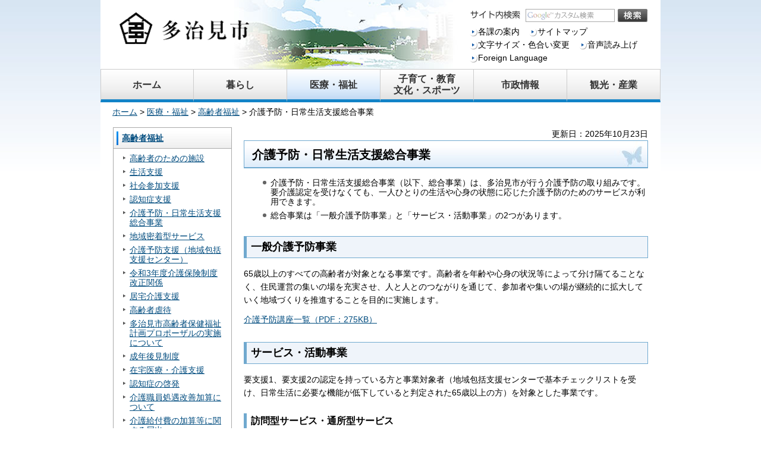

--- FILE ---
content_type: text/html
request_url: https://www.city.tajimi.lg.jp/iryo/fukushi/koresha/sougoujigyou.html
body_size: 23413
content:
<?xml version="1.0" encoding="utf-8"?>
<!DOCTYPE html PUBLIC "-//W3C//DTD XHTML 1.0 Transitional//EN" "http://www.w3.org/TR/xhtml1/DTD/xhtml1-transitional.dtd">
<html xmlns="http://www.w3.org/1999/xhtml" lang="ja" xml:lang="ja">
<head>
<meta http-equiv="Content-Type" content="text/html; charset=utf-8" />
<meta http-equiv="Content-Style-Type" content="text/css" />
<meta http-equiv="Content-Script-Type" content="text/javascript" />

<title>多治見市／介護予防・日常生活支援総合事業</title>

<meta name="author" content="多治見市" />
<meta name="viewport" content="width=device-width, maximum-scale=3.0" />
<link href="/shared/style/default.css" rel="stylesheet" type="text/css" media="all" />
<link href="/shared/style/shared.css" rel="stylesheet" type="text/css" media="all" />
<link href="/shared/style/color/color0.css" rel="stylesheet" type="text/css" media="all" id="tmp_color" title="default" class="tmp_color" />
<link href="/shared/style/color/color1.css" rel="alternate stylesheet" type="text/css" media="all" title="darkblue" class="tmp_color" />
<link href="/shared/style/color/color2.css" rel="alternate stylesheet" type="text/css" media="all" title="yellow" class="tmp_color" />
<link href="/shared/style/color/color3.css" rel="alternate stylesheet" type="text/css" media="all" title="black" class="tmp_color" />
<link href="/shared/style/font/normal.css" rel="stylesheet" type="text/css" id="tmp_font" media="all" title="default" class="tmp_font" />
<link href="/shared/style/font/small.css" rel="alternate stylesheet" type="text/css" media="all" title="small" class="tmp_font" />
<link href="/shared/style/font/big.css" rel="alternate stylesheet" type="text/css" media="all" title="big" class="tmp_font" />
<link href="/shared/style/font/big2.css" rel="alternate stylesheet" type="text/css" media="all" title="big2" class="tmp_font" />
<link href="/shared/templates/free/style/edit.css" rel="stylesheet" type="text/css" media="all" />
<link href="/shared/style/smartphone.css" rel="stylesheet" media="only screen and (max-width : 480px)" type="text/css" id="tmp_smartphone_css" />
<link href="/shared/images/favicon/favicon.ico" rel="shortcut icon"  type="image/vnd.microsoft.icon" />
<script type="text/javascript" src="/shared/js/jquery.js"></script>
<script type="text/javascript" src="/shared/js/gd.js"></script>
<script type="text/javascript" src="/shared/js/setting_head.js"></script>
<script type="text/javascript" src="/shared/js/ga.js"></script>
<script type="text/javascript" src="/shared/js/common.js"></script>
<script src="//cdn1.readspeaker.com/script/11439/webReader/webReader.js?pids=wr&amp;forceAdapter=ioshtml5&amp;disable=translation,lookup" type="text/javascript"></script>





</head>
<body class="format_free">
<script type="text/javascript" src="/shared/js/setting_body.js"></script>
<div id="tmp_wrapper">
<div id="tmp_wrapper2">
<noscript>
<p>このサイトではJavaScriptを使用したコンテンツ・機能を提供しています。JavaScriptを有効にするとご利用いただけます。</p>
</noscript>
<p><a href="#tmp_honbun" class="skip">本文へスキップします。</a></p>

<div id="tmp_wrap_header">
<div id="tmp_wrap_header2">
<div id="tmp_header">
<div id="tmp_hlogo">
<p><a href="/index.html"><img alt="多治見市" height="68" src="/library_images/hlogo.png" width="220" /></a></p>
</div>
<ul id="tmp_hnavi_s">
	<li id="tmp_hnavi_lmenu"><a href="javascript:void(0);"><span>メニュー</span></a></li>
</ul>
<div id="tmp_means">
<div id="tmp_wrap_means_primary">
<div id="tmp_means_primary">
<div id="tmp_search">
<form action="/search/result.html" id="tmp_gsearch" name="tmp_gsearch">
<dl>
	<dt><label for="tmp_query"><img alt="サイト内検索" height="22" src="/shared/images/header/func_sch_ttl.gif" width="84" /></label></dt>
	<dd>
	<p><input id="tmp_query" name="q" size="31" /></p>
	<p><input alt="検索" id="tmp_func_sch_btn" name="sa" src="/shared/images/header/func_sch_btn.gif" type="image" /></p>
	<p id="tmp_search_hidden"><input name="cx" type="hidden" value="007473041030060958300:ca-k2vxxvvq" /> <input name="ie" type="hidden" value="UTF-8" /> <input name="cof" type="hidden" value="FORID:9" /></p>
	</dd>
</dl>
</form>
</div>
</div>
</div>
<div id="tmp_wrap_means_tertiary">
<div id="tmp_means_tertiary">
<ul id="tmp_hnavi">
	<li class="sma_move"><a href="/gyose/kakuka/index.html"><span>各課の案内</span></a></li>
	<li class="sma_move"><a href="/sitemap.html"><span>サイトマップ</span></a></li>
	<li><a href="/ac/index.html"><span>文字サイズ・色合い変更</span></a></li>
	<li id="readspeaker_button1" class="sma_move rs_skip"><a accesskey="L" href="//app-eas.readspeaker.com/cgi-bin/rsent?customerid=11439&amp;lang=ja_jp&amp;readid=tmp_read_contents&amp;url=" onclick="readpage(this.href, 'tmp_readspeaker'); return false;" rel="nofollow" class="rs_href">音声読み上げ</a></li>
	<li class="last sma_move"><a href="/foreignlanguage.html"><span>Foreign Language</span></a></li>
</ul>
</div>
</div>
</div>
</div>
</div>
</div>

<div id="tmp_wrap_gnavi">
<div id="tmp_wrap_gnavi2">
<div id="gNavi">
<ul>
	<li id="gNavi1"><a href="/index.html"><span>ホーム</span></a></li>
	<li id="gNavi2"><a href="/kurashi/index.html"><span>暮らし</span></a>
	<div class="mega_menu">
	<ul>
		<li><a href="/kurashi/koseki/index.html">戸籍・住民票・旅券</a></li>
		<li><a href="/kurashi/hoken/index.html">保険・年金</a></li>
		<li><a href="/kurashi/zekin/index.html">税金</a></li>
		<li><a href="/kurashi/kankyo/index.html">環境</a></li>
		<li><a href="/kurashi/gomi/index.html">ごみ・リサイクル</a></li>
		<li><a href="/kurashi/kaso/index.html">火葬・霊園</a></li>
		<li><a href="/kurashi/pet-dobutsu/index.html">ペット・動物</a></li>
		<li><a href="/kurashi/jutaku/index.html">住宅</a></li>
		<li><a href="/kurashi/suido/index.html">上下水道</a></li>
		<li><a href="/kurashi/doro/index.html">道路・河川</a></li>
		<li><a href="/kurashi/koen/index.html">公園・緑化</a></li>
		<li><a href="/kurashi/toshikekaku/index.html">都市計画</a></li>
		<li><a href="/kurashi/kaihatsu/index.html">開発・建築・地籍</a></li>
		<li><a href="/kurashi/sangyo/index.html">産業</a></li>
		<li><a href="/kurashi/bosai/index.html">防災・防犯・安全・消防</a></li>
		<li><a href="/kurashi/shiminkatsudo/index.html">市民活動支援</a></li>
		<li><a href="/kurashi/jinken/index.html">人権・男女共同参画</a></li>
		<li><a href="/kurashi/sodan/index.html">相談窓口</a></li>
	</ul>
	</div>
	</li>
	<li id="gNavi3"><a href="/iryo/index.html"><span>医療・福祉</span></a>
	<div class="mega_menu">
	<ul>
		<li><a href="/iryo/iryo/index.html">医療・救急</a></li>
		<li><a href="/iryo/kenko/index.html">健康</a></li>
		<li><a href="/iryo/fukushi/index.html">福祉</a></li>
	</ul>
	</div>
	</li>
	<li id="gNavi4"><a href="/kosodate/index.html"><span>子育て・教育<br />
	文化・スポーツ</span></a>
	<div class="mega_menu">
	<ul>
		<li><a href="/kosodate/kosodate/index.html">妊娠・出産・子育て</a></li>
		<li><a href="/kosodate/sho-naka/index.html">小中学校</a></li>
		<li><a href="/kosodate/inkai/index.html">教育委員会</a></li>
		<li><a href="/kosodate/bunka/index.html">文化・生涯学習</a></li>
		<li><a href="/kosodate/sports/index.html">スポーツ</a></li>
		<li><a href="/kosodate/kosodate/kenri/index.html">子どもの権利</a></li>
	</ul>
	</div>
	</li>
	<li id="gNavi5"><a href="/gyose/index.html"><span>市政情報</span></a>
	<div class="mega_menu">
	<ul>
		<li><a href="/gyose/gaiyo/index.html">市の概要</a></li>
		<li><a href="/gyose/mayor3/index.html">市長の部屋</a></li>
		<li><a href="/gyose/kakuka/index.html">各課の案内</a></li>
		<li><a href="/gyose/shisetsu/index.html">施設案内</a></li>
		<li><a href="/gyose/shisaku/index.html">施策・計画</a></li>
		<li><a href="/gyose/kaikaku/index.html">行政改革</a></li>
		<li><a href="/gyose/sedo/index.html">行政関連制度</a></li>
		<li><a href="/gyose/shingikai/index.html">審議会・協議会・委員会</a></li>
		<li><a href="/gyose/koho/index.html">広報</a></li>
		<li><a href="/gyose/kocho/index.html">広聴</a></li>
		<li><a href="/gyose/anken/index.html">市議会案件</a></li>
		<li><a href="/gyose/reki/index.html">例規集・要綱集</a></li>
		<li><a href="/gyose/gaiyo/jinko/index.html">人口・世帯数</a></li>
		<li><a href="/gyose/toke/index.html">統計情報</a></li>
		<li><a href="/gyose/zaise/index.html">財政</a></li>
		<li><a href="/gyose/nyusatsu/index.html">入札・契約</a></li>
		<li><a href="/gyose/kokokuboshu/index.html">広告募集</a></li>
		<li><a href="/gyose/senkyo/index.html">選挙</a></li>
		<li><a href="/gyose/kansa/index.html">監査委員事務局</a></li>
		<li><a href="/gyose/kohe.html">公平委員会</a></li>
		<li><a href="/gyose/kote/index.html">固定資産評価審査委員会</a></li>
		<li><a href="/gyose/gikai/index.html">市議会</a></li>
		<li><a href="/gyose/e-service/index.html">電子行政サービス</a></li>
		<li><a href="/gyose/shokuin/index.html">市職員</a></li>
	</ul>
	</div>
	</li>
	<li id="gNavi6"><a href="/kanko/index.html"><span>観光・産業</span></a>
	<div class="mega_menu">
	<ul>
		<li><a href="/kanko/calendar.html">観光情報</a></li>
		<li><a href="/kurashi/sangyo/index.html">産業</a></li>
	</ul>
	</div>
	</li>
</ul>
</div>
</div>
</div>

<div id="tmp_wrap_pankuzu">
<div id="tmp_pankuzu">
<p><a href="/index.html">ホーム</a> &gt; <a href="/iryo/index.html">医療・福祉</a> &gt; <a href="/iryo/fukushi/koresha/index.html">高齢者福祉</a> &gt; 介護予防・日常生活支援総合事業</p>
</div>
</div>
<div id="tmp_wrap_main" class="column_lnavi">
<div id="tmp_wrap_main2">
<div id="tmp_main">
<div class="wrap_col_lft_navi">
<div class="col_lft_navi">
<div id="tmp_lnavi">
<div id="tmp_lnavi_ttl">
<p><a href="/iryo/fukushi/koresha/index.html">高齢者福祉</a></p>
</div>
<div id="tmp_lnavi_cnt">
<ul>
<li><a href="/iryo/fukushi/koresha/koresha.html">高齢者のための施設</a></li>
<li><a href="/iryo/fukushi/koresha/sekatsu.html">生活支援</a></li>
<li><a href="/iryo/fukushi/koresha/sanka.html">社会参加支援</a></li>
<li><a href="/gyose/kakuka/nintisyou/suporter.html">認知症支援</a></li>
<li><a href="/iryo/fukushi/koresha/sougoujigyou.html">介護予防・日常生活支援総合事業</a></li>
<li><a href="/iryo/fukushi/koresha/chiikimicchakutetudukihyou.html">地域密着型サービス</a></li>
<li><a href="/iryo/fukushi/koresha/kaigoyobousien.html">介護予防支援（地域包括支援センター）</a></li>
<li><a href="/iryo/fukushi/koresha/h30kaigoseidokaisei.html">令和3年度介護保険制度改正関係</a></li>
<li><a href="/iryo/fukushi/koresha/kyotakukaigosien.html">居宅介護支援</a></li>
<li><a href="/iryo/fukushi/koresha/gyakutai.html">高齢者虐待</a></li>
<li><a href="/iryo/fukushi/koresha/koureisyahokenhukushikeikakupuropo.html">多治見市高齢者保健福祉計画プロポーザルの実施について</a></li>
<li><a href="/iryo/fukushi/koresha/20221117seinenkouken.html">成年後見制度</a></li>
<li><a href="/faq/iryo/fukushi/zaitaku/zaitaku.html">在宅医療・介護支援</a></li>
<li><a href="/gyose/kakuka/nintisyou/documents/arutu-month.html">認知症の啓発</a></li>
<li><a href="/iryo/fukushi/koresha/syoguukaizenkasan.html">介護職員処遇改善加算について</a></li>
<li><a href="/iryo/fukushi/koresha/chiikikasanyoshiki.html">介護給付費の加算等に関する届出</a></li>
<li><a href="/iryo/fukushi/koresha/chiikisiteiyoshiki.html">指定申請、更新申請、変更等</a></li>
<li><a href="/iryo/fukushi/koresha/gaibuhyouka_kaisuu.html">地域密着型サービスの評価について</a></li>
</ul>
</div>
</div>
</div>
</div>
<div class="wrap_col_main">
<div class="col_main">
<p id="tmp_honbun" class="skip">ここから本文です。</p>
<div id="tmp_read_contents" >
<div id="tmp_readspeaker" class="rs_preserve rs_skip rs_splitbutton rs_addtools rs_exp"></div>
<div id="tmp_contents">

<p id="tmp_update">更新日：2025年10月23日</p>

<h1>介護予防・日常生活支援総合事業</h1>
<ul>
	<li>介護予防・日常生活支援総合事業（以下、総合事業）は、多治見市が行う介護予防の取り組みです。要介護認定を受けなくても、一人ひとりの生活や心身の状態に応じた介護予防のためのサービスが利用できます。</li>
	<li>総合事業は「一般介護予防事業」と「サービス・活動事業」の2つがあります。</li>
</ul>
<h2>一般介護予防事業</h2>
<p>65歳以上のすべての高齢者が対象となる事業です。高齢者を年齢や心身の状況等によって分け隔てることなく、住民運営の集いの場を充実させ、人と人とのつながりを通じて、参加者や集いの場が継続的に拡大していく地域づくりを推進することを目的に実施します。</p>
<p><a href="/iryo/fukushi/koresha/documents/kouza.pdf">介護予防講座一覧（PDF：275KB）</a></p>
<h2>サービス・活動事業</h2>
<p>要支援1、要支援2の認定を持っている方と事業対象者（地域包括支援センターで基本チェックリストを受け、日常生活に必要な機能が低下していると判定された65歳以上の方）を対象とした事業です。</p>
<h3>訪問型サービス・通所型サービス</h3>
<ul>
	<li>旧来の介護予防訪問介護・介護予防通所介護相当サービス：介護サービス事業所等が従来と同様（全国一律の基準によるサービス）の訪問・通所サービスを提供します。</li>
	<li>緩和した基準によるサービス：市が行うライフサポーター（生活支援員）育成講座を修了した者等が提供する訪問型サービスAや人員基準・設備基準・運営基準を緩和したデイサービス等で提供される通所型サービスAがあります。</li>
</ul>
<h2>地域支え合い体制づくり事業（総合事業関連事業）<a id="tiikisasaeai">&nbsp;</a></h2>
<h3>住民主体の集いの場への支援</h3>
<ul>
	<li>高齢者集いの場支援事業：多治見市社会福祉協議会を通じて開催回数が多いサロンに活動費の支援をします。</li>
	<li>集いの場への運動指導士等派遣事業：サロンに運動指導士等を派遣し、介護予防に関する講習や健康増進に関する講習を行います。</li>
	<li>介護予防・生活支援活動拠点整備事業：サロン活動の場である地域の集会所における利用者の安全及びバリアフリーに配慮した便器への取り換え、段差解消、手すり設置をした改修を補助します。</li>
</ul>
<h2>事業所向けのお知らせ</h2>
<ul>
	<li><strong><a href="https://www.pref.gifu.lg.jp/page/5799.html">老人福祉法に定める届出様式（居宅サービス関係）（外部サイトへリンク）</a></strong></li>
	<li><strong><a href="https://www.mhlw.go.jp/stf/newpage_38790.html">介護職員処遇改善加算について（外部サイトへリンク）</a></strong></li>
	<li><strong><a href="https://www.city.tajimi.lg.jp/iryo/fukushi/koresha/sougoujigyoutetuduki.html">指定申請、指定更新、変更届出等について</a></strong></li>
</ul>
<h2>単位数表マスタ・サービスコード<a id="sericecode">&nbsp;</a></h2>
<h3>令和7年4月1日改正</h3>
<p><a href="/iryo/fukushi/koresha/documents/r070401-a2.pdf">A2：訪問型サービス（独自）（PDF：108KB）</a></p>
<p><a href="/iryo/fukushi/koresha/documents/r070401-a6.pdf">A6：通所型サービス（独自）（PDF：133KB）</a></p>
<p><a href="/iryo/fukushi/koresha/documents/r070401-a3.pdf">A3：基準緩和型ヘルパーサービス（訪問型サービスA）（PDF：62KB）</a></p>
<p><a href="/iryo/fukushi/koresha/documents/r070401-a7.pdf">A7：基準緩和型デーサービス（通所型サービスA）（PDF：112KB）</a></p>
<p><a href="/iryo/fukushi/koresha/documents/r070401-a3-3.pdf">A3：訪問型サービス（独自/定率）給付制限利用者3割負担（PDF：110KB）</a></p>
<p><a href="/iryo/fukushi/koresha/documents/r070401-a3-4.pdf">A3：訪問型サービス（独自/定率）給付制限利用者4割負担（PDF：110KB）</a></p>
<p><a href="/iryo/fukushi/koresha/documents/r070401-a7-3.pdf">A7：通所型サービス（独自/定率）給付制限利用者3割負担（PDF：142KB）</a></p>
<p><a href="/iryo/fukushi/koresha/documents/r070401-a7-4.pdf">A7：通所型サービス（独自/定率）給付制限利用者4割負担（PDF：142KB）</a></p>
<p><a href="/iryo/fukushi/koresha/documents/r070401-af.pdf">AF：介護予防ケアマネジメント（PDF：59KB）</a></p>
<p><a href="/iryo/fukushi/koresha/documents/kdfz50.csv">総合事業単位数マスタ（CSV：219KB）</a></p>
<h3>令和6年6月1日改正</h3>
<p><a href="/iryo/fukushi/koresha/documents/r060601-a2.pdf">A2：訪問型サービス（独自）（PDF：109KB）</a></p>
<p><a href="/iryo/fukushi/koresha/documents/r060601-a6.pdf">A6：通所型サービス（独自）（PDF：138KB）</a></p>
<p><a href="/iryo/fukushi/koresha/documents/r060601-a3.pdf">A3：基準緩和型ヘルパーサービス（訪問型サービスA）（PDF：67KB）</a></p>
<p><a href="/iryo/fukushi/koresha/documents/r060601-a7.pdf">A7：基準緩和型デーサービス（通所型サービスA）（PDF：117KB）</a></p>
<p><a href="/iryo/fukushi/koresha/documents/r060601-a3-3nnn.pdf">A3：訪問型サービス（独自/定率）給付制限利用者3割負担（PDF：173KB）</a></p>
<p><a href="/iryo/fukushi/koresha/documents/r060601-a3-4nnn.pdf">A3：訪問型サービス（独自/定率）給付制限利用者4割負担（PDF：173KB）</a></p>
<p><a href="/iryo/fukushi/koresha/documents/r060601-a7-3nnn.pdf">A7：通所型サービス（独自/定率）給付制限利用者3割負担（PDF：176KB）</a></p>
<p><a href="/iryo/fukushi/koresha/documents/r060601-a7-4nnn.pdf">A7：通所型サービス（独自/定率）給付制限利用者4割負担（PDF：176KB）</a></p>
<p><a href="/iryo/fukushi/koresha/documents/r060601-af.pdf">AF：介護予防ケアマネジメント（PDF：63KB）</a></p>
<p><a href="/iryo/fukushi/koresha/documents/hp0606kdfz50.csv">総合事業単位数マスタ（CSV：218KB）</a></p>
<h3>令和6年4月1日改正</h3>
<p><a href="/iryo/fukushi/koresha/documents/r060401-a2n.pdf">A</a><a href="/iryo/fukushi/koresha/documents/r060401-a2n.pdf">2：訪問型サービス（独自）（PDF：103KB）</a></p>
<p><a href="/iryo/fukushi/koresha/documents/r060401-a6n.pdf">A6：通所型サービス（独自）（PDF：130KB）</a></p>
<p><a href="/iryo/fukushi/koresha/documents/r060401-a3.pdf">A3：基準緩和型ヘルパーサービス（訪問型サービスA）（PDF：67KB）</a></p>
<p><a href="/iryo/fukushi/koresha/documents/r060401-a7.pdf">A7：基準緩和型デーサービス（通所型サービスA）（PDF：117KB）</a></p>
<p><a href="/iryo/fukushi/koresha/documents/r060401-a3-3.pdf">A3：訪問型サービス（独自/定率）給付制限利用者3割負担（PDF：116KB）</a></p>
<p><a href="/iryo/fukushi/koresha/documents/r060401-a3-4.pdf">A3：訪問型サービス（独自/定率）給付制限利用者4割負担（PDF：116KB）</a></p>
<p><a href="/iryo/fukushi/koresha/documents/r060401-a7-3.pdf">A7：通所型サービス（独自/定率）給付制限利用者3割負担（PDF：154KB）</a></p>
<p><a href="/iryo/fukushi/koresha/documents/r060401-a7-4.pdf">A7：通所型サービス（独自/定率）給付制限利用者4割負担（PDF：154KB）</a></p>
<p><a href="/iryo/fukushi/koresha/documents/r060401-af.pdf">AF：介護予防ケアマネジメント（PDF：63KB）</a></p>
<p>&nbsp;</p>
<ul>
	<li><a href="/iryo/fukushi/koresha/documents/kdfz50.csv">総合事業単位数マスタ（CSV：153KB）</a></li>
</ul>
<h3>令和4年10月1日改正（一部修正しました）</h3>
<ul>
	<li><a href="/iryo/fukushi/koresha/documents/r41001-2.pdf">総合事業サービスコード表（PDF：494KB）</a></li>
	<li><a href="/iryo/fukushi/koresha/documents/r041001-2code.csv">総合事業単位数マスタ（CSV：131KB）</a></li>
</ul>
<h3>令和4年4月1日改正</h3>
<ul>
	<li><a href="/iryo/fukushi/koresha/documents/sougoucoder40401.pdf" target="_blank">総合事業サービスコード表（PDF：508KB）</a></li>
	<li><a href="/iryo/fukushi/koresha/documents/r0400401code.csv" target="_blank">総合事業単位数マスタ（CSV：139KB）</a></li>
</ul>
<h2>&nbsp;</h2>
<p>&nbsp;</p>



</div>

<div class="plugin">
<p class="plugin_img"><a href="https://get.adobe.com/jp/reader/"><img src="/shared/images/plugin/get_reader.png" alt="Adobe Acrobat Readerのダウンロードページへ" width="158" height="39" /></a></p>
<p>PDF形式のファイルをご覧いただく場合には、Adobe Acrobat Readerが必要です。Adobe Acrobat Readerをお持ちでない方は、バナーのリンク先から無料ダウンロードしてください。</p>
</div>
<div id="tmp_inquiry">
<div id="tmp_inquiry_ttl">
<p>お問い合わせ</p>
</div>
<div id="tmp_inquiry_cnt">
<div class="inquiry_parts">
<p>
高齢福祉課高齢者支援グループ</p>
<p>〒507-8787　音羽町1丁目233番地</p>
<p>電話：0572-23-5821（直通）または0572-22-1111（代表）</p>
<p>内線：2232</p>
<p>ファクス：0572-25-6434</p>
</div>
</div>
</div>
</div>



<div class="pnavi">
<p class="ptop"><a href="#tmp_header">ページの先頭へ戻る</a></p>
</div>

</div>
</div>
</div>
</div>
</div>

<div id="tmp_footer">
<div id="tmp_wrap_fnavi">
<div id="tmp_wrap_fnavi2">
<ul id="tmp_fnavi">
	<li><a href="/gyose/shisetsu/honchosha/access.html">交通アクセス</a></li>
	<li><a href="/gyose/shisetsu/index.html">施設案内</a></li>
	<li><a href="/link.html">関連機関等リンク集</a>&nbsp;</li>
	<li><a href="/gyose/koho/site.html">サイトポリシー</a></li>
	<li class="last"><a href="/gyose/koho/privacy.html">プライバシーポリシー</a></li>
	<li class="last"><a href="/gyose/koho/201911webuakusesi.html">多治見市公式ホームページウェブアクセシビリティ方針</a></li>
</ul>
</div>
</div>
<div id="tmp_wrap_footer_cnt">
<div id="tmp_wrap_footer_cnt2">
<div id="tmp_footer_cnt">
<address><strong>多治見市役所</strong></address>
<address>【本庁舎】〒507-8703 岐阜県多治見市日ノ出町2丁目15番地　【駅北庁舎】〒507-8787 岐阜県多治見市音羽町1丁目233番地　</address>
<address>電話：0572-22-1111（代表）　開庁時間：平日　午前8時30分～午後5時15分</address>
<address>（法人番号5000020212041）</address>
<p class="otoiawaseLink"><a href="https://logoform.jp/form/zEAL/324687" target="_blank">お問い合わせ</a></p>
<p id="tmp_copyright">Copyright &copy; Tajimi City. All Rights Reserved.</p>
</div>
</div>
</div>
</div>

</div>
</div>
<script type="text/javascript" src="/shared/js/setting_onload.js"></script>
<script type="text/javascript" src="/shared/js/setting_responsive.js"></script>
</body>
</html>


--- FILE ---
content_type: text/css
request_url: https://www.city.tajimi.lg.jp/shared/style/font/normal.css
body_size: 194
content:
@charset "utf-8";

/* ==================================================
accessibility font size 標準時の文字サイズ
================================================== */

--- FILE ---
content_type: application/javascript
request_url: https://www.city.tajimi.lg.jp/shared/js/setting_head.js
body_size: 1242
content:
jQuery.noConflict();

(function($){
	
	$(function(){

		var wrapperObj = $('#tmp_wrapper');
		var resizeWidthObj = wrapperObj.append('<div id="tmp_resize_width"></div>');
        var deviceWidth = $('#tmp_resize_width').width();
        var smartFlg = (deviceWidth <= 480);
		var metaViewportObj = $('meta[name="viewport"]');
		var windowWidth = $(window).width();
		var wrapperWidth = 940; //デザインによって変更
		var initialScale = windowWidth / wrapperWidth;

		//スタイルシート切り替え
		$.gd.changeStyle({
			area: '#tmp_contents'
		});

		//PCサイト・スマホサイト切り替え
		if(smartFlg){
	
			var modelChangeCookie = $.cookie('pc');
			
			var smartphoneCSSObj = $('#tmp_smartphone_css');
			var smartphoneCSSPath = smartphoneCSSObj.attr('href');
			
			smartphoneCSSObj.data('smartphoneCSSPath', smartphoneCSSPath);
			
			if(modelChangeCookie){
				smartphoneCSSObj.attr({
					href: '',
					media: 'all'
				});
			}
			//load時の画面幅
			if(windowWidth <= 480){
				metaViewportObj.attr({content: 'width=' + windowWidth});
			}else{
				metaViewportObj.attr({content: 'width=' + wrapperWidth});
			}
		}
			
		
	});	

})(jQuery);
